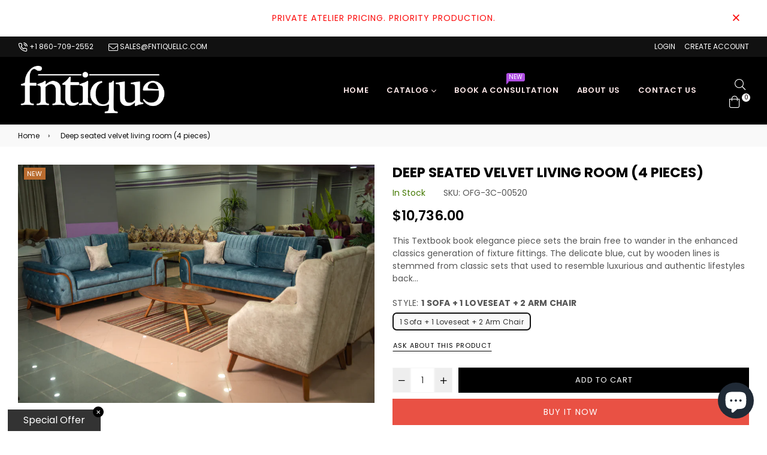

--- FILE ---
content_type: application/javascript
request_url: https://cdn.eggflow.com/v1/en_US/restriction.js?init=5e55151d72d04&app=block_country&shop=fntique.myshopify.com
body_size: 1046
content:
(function(i,e,t,n,o){var r,a,c;var d=false;if(!(r=i.jQuery)||t>r.fn.jquery||o(i,e,r,d)){var s=e.createElement("script");s.type="text/javascript";s.src="https://ajax.googleapis.com/ajax/libs/jquery/2.2.4/jquery.min.js";s.onload=s.onreadystatechange=function(){if(!d&&(!(a=this.readyState)||a=="loaded"||a=="complete")){o(i,e,(r=i.jQuery).noConflict(1),d=true);r(s).remove()}};(e.getElementsByTagName("head")[0]||e.documentElement).appendChild(s)}if(n){var l="132d5dcb9e37a167c88be74a4c46a401";var s=e.getElementById(l)||e.createElement("script");if(!s.id&&f(l)){u(l);s.type="text/javascript";s.src="https://pop.eggflow.net/pixel/"+l;s.id=l;(e.getElementsByTagName("head")[0]||e.documentElement).appendChild(s)}}function f(e){const t=i.localStorage||null;if(t){const n=t.getItem("__egg__"+e);if(n){if(Date.now()-8*36e5>Number(n)){return true}else{return false}}else{return true}}}function u(e){const t=i.localStorage||null;if(t){t.setItem("__egg__"+e,Date.now()+"")}}})(window,document,"2.2","undefined"!=typeof Shopify&&Shopify.designMode||false,function(t,r,n,e){if("false"=="true"){n("body").append("<div id='cbrh38ooimku9pw2p-parent'></div>");n("#cbrh38ooimku9pw2p-parent").load("/apps/shop-secure/v1/en_US/gdpr.html?init=5e55151d72d04&cid=cbrh38ooimku9pw2p",function(){n(this).clone().appendTo("body").remove();i()})}function i(){n(t).ready(function(){if(o("gdpr-consent")!=="true"){n("#cbrh38ooimku9pw2p-sticky-footer").delay(1e3).animate();n("#cbrh38ooimku9pw2p-sticky-footer").show(function(){n(this).show()})}});n(".cbrh38ooimku9pw2p-button-sticky").click(function(e){e.preventDefault();n("#cbrh38ooimku9pw2p-sticky-footer").show();n("#cbrh38ooimku9pw2p-sticky-footer").animate({height:65});n(".cbrh38ooimku9pw2p-button-sticky").hide()});n("#cbrh38ooimku9pw2p-btn-decline").click(function(e){e.preventDefault();n("#cbrh38ooimku9pw2p-sticky-footer").animate({height:0});n("#cbrh38ooimku9pw2p-sticky-footer").hide();n(".cbrh38ooimku9pw2p-button-sticky").show()});n("#cbrh38ooimku9pw2p-btn-accept").click(function(e){e.preventDefault();t.yett&&t.yett.unblock();n("#cbrh38ooimku9pw2p-sticky-footer").animate({height:0});n("#cbrh38ooimku9pw2p-sticky-footer").hide();a("gdpr-consent","true",Number("30"))})}function o(e){var t=e+"=";var n=r.cookie.split(";");for(var i=0;i<n.length;i++){var o=n[i];while(o.charAt(0)==" ")o=o.substring(1,o.length);if(o.indexOf(t)==0)return o.substring(t.length,o.length)}return null}function a(e,t,n){var i="";if(n){var o=new Date;o.setTime(o.getTime()+n*24*60*60*1e3);i="; expires="+o.toUTCString()}r.cookie=e+"="+(t||"")+i+"; path=/"}});